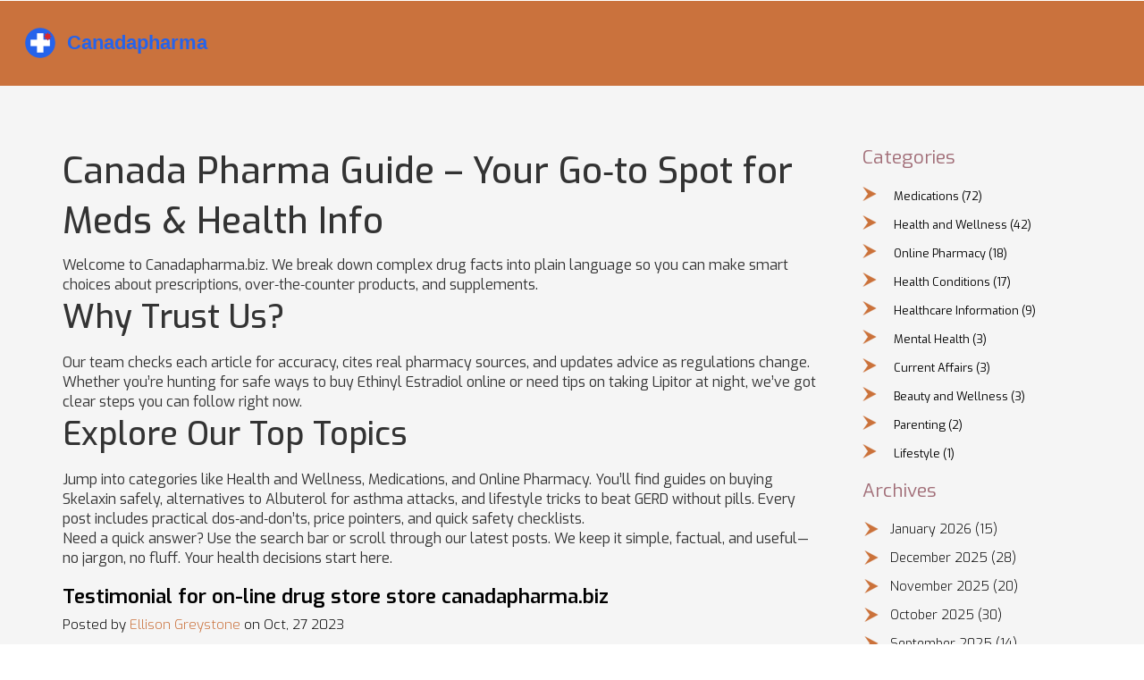

--- FILE ---
content_type: text/html; charset=UTF-8
request_url: https://canadapharma.su/
body_size: 6760
content:

<!DOCTYPE html>
<html lang="en" dir="ltr">

<head>
    	<title>Canada Pharma Guide – Trusted Info on Medications &amp; Health</title>
	<meta charset="utf-8">
	<meta name="viewport" content="width=device-width, initial-scale=1">
	<meta name="robots" content="follow, index, max-snippet:-1, max-video-preview:-1, max-image-preview:large">
	<meta name="keywords" content="Canadian pharmaceuticals, medication guide, online pharmacy safety, health information, drug reviews">
	<meta name="description" content="Find reliable Canadian drug info, safe online pharmacy tips, and easy guides for meds, supplements, and health topics—all in one place.">
	<meta property="og:title" content="Canada Pharma Guide – Trusted Info on Medications &amp; Health">
	<meta property="og:type" content="website">
	<meta property="og:website:modified_time" content="2026-01-22T01:10:49+00:00">
	<meta property="og:url" content="https://canadapharma.su/">
	<meta property="og:locale" content="en_US">
	<meta property="og:description" content="Find reliable Canadian drug info, safe online pharmacy tips, and easy guides for meds, supplements, and health topics—all in one place.">
	<meta property="og:site_name" content="Canadapharma.biz - Your Guide to Pharmaceuticals">
	<meta name="twitter:title" content="Canada Pharma Guide – Trusted Info on Medications &amp; Health">
	<meta name="twitter:description" content="Find reliable Canadian drug info, safe online pharmacy tips, and easy guides for meds, supplements, and health topics—all in one place.">
	<link rel="canonical" href="https://canadapharma.su/">
	<link rel="alternate" type="application/rss+xml" title="RSS Canadapharma.biz - Your Guide to Pharmaceuticals" href="/feed/rss">
	<link rel="alternate" type="application/atom+xml" title="Atom Canadapharma.biz - Your Guide to Pharmaceuticals" href="/feed/atom">

    <script type="application/ld+json">
{
    "@context": "https:\/\/schema.org",
    "@type": "CollectionPage",
    "name": "Canada Pharma Guide – Trusted Info on Medications & Health",
    "url": "https:\/\/canadapharma.su\/",
    "keywords": "Canadian pharmaceuticals, medication guide, online pharmacy safety, health information, drug reviews",
    "description": "Find reliable Canadian drug info, safe online pharmacy tips, and easy guides for meds, supplements, and health topics—all in one place.",
    "inLanguage": "en-US",
    "publisher": {
        "@type": "Organization",
        "name": "Canadapharma.biz - Your Guide to Pharmaceuticals",
        "url": "https:\/\/canadapharma.su"
    },
    "hasPart": [
        {
            "@type": "BlogPosting",
            "@id": "https:\/\/canadapharma.su\/glp-1-agonists-and-weight-loss-how-these-diabetes-drugs-are-changing-obesity-treatment",
            "headline": "GLP-1 Agonists and Weight Loss: How These Diabetes Drugs Are Changing Obesity Treatment",
            "name": "GLP-1 Agonists and Weight Loss: How These Diabetes Drugs Are Changing Obesity Treatment",
            "keywords": "GLP-1 agonists, weight loss drugs, Ozempic, Wegovy, Mounjaro, tirzepatide, semaglutide",
            "description": "GLP-1 agonists like Ozempic and Wegovy are transforming obesity treatment by delivering significant weight loss and heart protection - far beyond their original use for diabetes. Learn how they work, who benefits most, and what the real costs and risks are.",
            "inLanguage": "en-US",
            "url": "https:\/\/canadapharma.su\/glp-1-agonists-and-weight-loss-how-these-diabetes-drugs-are-changing-obesity-treatment",
            "datePublished": "2026-01-20T10:40:48+00:00",
            "dateModified": "2026-01-21T03:38:35+00:00",
            "commentCount": 3,
            "author": {
                "@type": "Person",
                "@id": "https:\/\/canadapharma.su\/author\/ellison-greystone\/",
                "url": "\/author\/ellison-greystone\/",
                "name": "Ellison Greystone"
            },
            "image": {
                "@type": "ImageObject",
                "@id": "\/uploads\/2026\/01\/glp-1-agonists-and-weight-loss-how-these-diabetes-drugs-are-changing-obesity-treatment.webp",
                "url": "\/uploads\/2026\/01\/glp-1-agonists-and-weight-loss-how-these-diabetes-drugs-are-changing-obesity-treatment.webp",
                "width": "1280",
                "height": "720"
            },
            "thumbnail": {
                "@type": "ImageObject",
                "@id": "\/uploads\/2026\/01\/thumbnail-glp-1-agonists-and-weight-loss-how-these-diabetes-drugs-are-changing-obesity-treatment.webp",
                "url": "\/uploads\/2026\/01\/thumbnail-glp-1-agonists-and-weight-loss-how-these-diabetes-drugs-are-changing-obesity-treatment.webp",
                "width": "640",
                "height": "480"
            }
        },
        {
            "@type": "BlogPosting",
            "@id": "https:\/\/canadapharma.su\/national-prescription-drug-take-back-days-what-to-expect",
            "headline": "National Prescription Drug Take-Back Days: What to Expect",
            "name": "National Prescription Drug Take-Back Days: What to Expect",
            "keywords": "prescription drug take-back, drug disposal, DEA take-back day, unused medications, safe medication disposal",
            "description": "National Prescription Drug Take-Back Days offer a safe, anonymous way to dispose of unused medications. Learn what to bring, where to go, and why it matters for your family and community.",
            "inLanguage": "en-US",
            "url": "https:\/\/canadapharma.su\/national-prescription-drug-take-back-days-what-to-expect",
            "datePublished": "2026-01-19T10:44:48+00:00",
            "dateModified": "2026-01-21T16:25:48+00:00",
            "commentCount": 4,
            "author": {
                "@type": "Person",
                "@id": "https:\/\/canadapharma.su\/author\/ellison-greystone\/",
                "url": "\/author\/ellison-greystone\/",
                "name": "Ellison Greystone"
            },
            "image": {
                "@type": "ImageObject",
                "@id": "\/uploads\/2026\/01\/national-prescription-drug-take-back-days-what-to-expect.webp",
                "url": "\/uploads\/2026\/01\/national-prescription-drug-take-back-days-what-to-expect.webp",
                "width": "1280",
                "height": "720"
            },
            "thumbnail": {
                "@type": "ImageObject",
                "@id": "\/uploads\/2026\/01\/thumbnail-national-prescription-drug-take-back-days-what-to-expect.webp",
                "url": "\/uploads\/2026\/01\/thumbnail-national-prescription-drug-take-back-days-what-to-expect.webp",
                "width": "640",
                "height": "480"
            }
        },
        {
            "@type": "BlogPosting",
            "@id": "https:\/\/canadapharma.su\/current-drug-shortages-which-medications-are-scarce-today-in",
            "headline": "Current Drug Shortages: Which Medications Are Scarce Today in 2026",
            "name": "Current Drug Shortages: Which Medications Are Scarce Today in 2026",
            "keywords": "drug shortages, medication scarcity, IV fluid shortage, chemotherapy drugs, generic drug shortage",
            "description": "As of 2026, over 270 medications are in short supply in the U.S., including critical drugs like chemotherapy agents, IV fluids, and antibiotics. Learn which ones are hardest to find, why it’s happening, and what you can do.",
            "inLanguage": "en-US",
            "url": "https:\/\/canadapharma.su\/current-drug-shortages-which-medications-are-scarce-today-in",
            "datePublished": "2026-01-18T10:55:03+00:00",
            "dateModified": "2026-01-22T00:51:41+00:00",
            "commentCount": 4,
            "author": {
                "@type": "Person",
                "@id": "https:\/\/canadapharma.su\/author\/ellison-greystone\/",
                "url": "\/author\/ellison-greystone\/",
                "name": "Ellison Greystone"
            },
            "image": {
                "@type": "ImageObject",
                "@id": "\/uploads\/2026\/01\/current-drug-shortages-which-medications-are-scarce-today-in.webp",
                "url": "\/uploads\/2026\/01\/current-drug-shortages-which-medications-are-scarce-today-in.webp",
                "width": "1280",
                "height": "720"
            },
            "thumbnail": {
                "@type": "ImageObject",
                "@id": "\/uploads\/2026\/01\/thumbnail-current-drug-shortages-which-medications-are-scarce-today-in.webp",
                "url": "\/uploads\/2026\/01\/thumbnail-current-drug-shortages-which-medications-are-scarce-today-in.webp",
                "width": "640",
                "height": "480"
            }
        },
        {
            "@type": "BlogPosting",
            "@id": "https:\/\/canadapharma.su\/sexual-side-effects-from-antidepressants-proven-solutions-and-alternatives",
            "headline": "Sexual Side Effects from Antidepressants: Proven Solutions and Alternatives",
            "name": "Sexual Side Effects from Antidepressants: Proven Solutions and Alternatives",
            "keywords": "antidepressant sexual side effects, bupropion for libido, SSRI sexual dysfunction, antidepressant alternatives, sexual side effects treatment",
            "description": "Many antidepressants cause sexual side effects like low libido, erectile issues, or trouble orgasming. Learn which meds are most likely to cause them, proven solutions like switching to bupropion, and what to do if you're struggling.",
            "inLanguage": "en-US",
            "url": "https:\/\/canadapharma.su\/sexual-side-effects-from-antidepressants-proven-solutions-and-alternatives",
            "datePublished": "2026-01-17T10:58:57+00:00",
            "dateModified": "2026-01-22T01:10:49+00:00",
            "commentCount": 4,
            "author": {
                "@type": "Person",
                "@id": "https:\/\/canadapharma.su\/author\/ellison-greystone\/",
                "url": "\/author\/ellison-greystone\/",
                "name": "Ellison Greystone"
            },
            "image": {
                "@type": "ImageObject",
                "@id": "\/uploads\/2026\/01\/sexual-side-effects-from-antidepressants-proven-solutions-and-alternatives.webp",
                "url": "\/uploads\/2026\/01\/sexual-side-effects-from-antidepressants-proven-solutions-and-alternatives.webp",
                "width": "1280",
                "height": "720"
            },
            "thumbnail": {
                "@type": "ImageObject",
                "@id": "\/uploads\/2026\/01\/thumbnail-sexual-side-effects-from-antidepressants-proven-solutions-and-alternatives.webp",
                "url": "\/uploads\/2026\/01\/thumbnail-sexual-side-effects-from-antidepressants-proven-solutions-and-alternatives.webp",
                "width": "640",
                "height": "480"
            }
        },
        {
            "@type": "BlogPosting",
            "@id": "https:\/\/canadapharma.su\/how-to-prevent-non-adherence-to-medications-during-life-transitions-and-stress",
            "headline": "How to Prevent Non-Adherence to Medications During Life Transitions and Stress",
            "name": "How to Prevent Non-Adherence to Medications During Life Transitions and Stress",
            "keywords": "medication adherence, life transitions, stress and medication, adherence strategies, medication routine",
            "description": "Learn how to keep taking your medication during life changes like moving, divorce, or job shifts. Evidence-based strategies to prevent missed doses and protect your health when stress hits hardest.",
            "inLanguage": "en-US",
            "url": "https:\/\/canadapharma.su\/how-to-prevent-non-adherence-to-medications-during-life-transitions-and-stress",
            "datePublished": "2026-01-14T10:38:54+00:00",
            "dateModified": "2026-01-20T18:48:58+00:00",
            "commentCount": 4,
            "author": {
                "@type": "Person",
                "@id": "https:\/\/canadapharma.su\/author\/ellison-greystone\/",
                "url": "\/author\/ellison-greystone\/",
                "name": "Ellison Greystone"
            },
            "image": {
                "@type": "ImageObject",
                "@id": "\/uploads\/2026\/01\/how-to-prevent-non-adherence-to-medications-during-life-transitions-and-stress.webp",
                "url": "\/uploads\/2026\/01\/how-to-prevent-non-adherence-to-medications-during-life-transitions-and-stress.webp",
                "width": "1280",
                "height": "720"
            },
            "thumbnail": {
                "@type": "ImageObject",
                "@id": "\/uploads\/2026\/01\/thumbnail-how-to-prevent-non-adherence-to-medications-during-life-transitions-and-stress.webp",
                "url": "\/uploads\/2026\/01\/thumbnail-how-to-prevent-non-adherence-to-medications-during-life-transitions-and-stress.webp",
                "width": "640",
                "height": "480"
            }
        },
        {
            "@type": "BlogPosting",
            "@id": "https:\/\/canadapharma.su\/contrast-dye-reactions-how-to-safely-prepare-for-ct-scans-with-premedication",
            "headline": "Contrast Dye Reactions: How to Safely Prepare for CT Scans with Premedication",
            "name": "Contrast Dye Reactions: How to Safely Prepare for CT Scans with Premedication",
            "keywords": "contrast dye reaction, premedication for CT scan, iodinated contrast safety, contrast allergy protocol, Benadryl for contrast",
            "description": "Learn how to safely prepare for a CT scan with contrast dye if you've had a reaction before. Understand premedication protocols, who needs them, and how to avoid dangerous mistakes.",
            "inLanguage": "en-US",
            "url": "https:\/\/canadapharma.su\/contrast-dye-reactions-how-to-safely-prepare-for-ct-scans-with-premedication",
            "datePublished": "2026-01-13T10:47:35+00:00",
            "dateModified": "2026-01-21T10:17:12+00:00",
            "commentCount": 7,
            "author": {
                "@type": "Person",
                "@id": "https:\/\/canadapharma.su\/author\/ellison-greystone\/",
                "url": "\/author\/ellison-greystone\/",
                "name": "Ellison Greystone"
            },
            "image": {
                "@type": "ImageObject",
                "@id": "\/uploads\/2026\/01\/contrast-dye-reactions-how-to-safely-prepare-for-ct-scans-with-premedication.webp",
                "url": "\/uploads\/2026\/01\/contrast-dye-reactions-how-to-safely-prepare-for-ct-scans-with-premedication.webp",
                "width": "1280",
                "height": "720"
            },
            "thumbnail": {
                "@type": "ImageObject",
                "@id": "\/uploads\/2026\/01\/thumbnail-contrast-dye-reactions-how-to-safely-prepare-for-ct-scans-with-premedication.webp",
                "url": "\/uploads\/2026\/01\/thumbnail-contrast-dye-reactions-how-to-safely-prepare-for-ct-scans-with-premedication.webp",
                "width": "640",
                "height": "480"
            }
        },
        {
            "@type": "BlogPosting",
            "@id": "https:\/\/canadapharma.su\/medication-safety-at-night-how-fatigue-leads-to-errors-and-how-to-prevent-them",
            "headline": "Medication Safety at Night: How Fatigue Leads to Errors and How to Prevent Them",
            "name": "Medication Safety at Night: How Fatigue Leads to Errors and How to Prevent Them",
            "keywords": "medication safety at night, night shift errors, fatigue and medication errors, sleep deprivation healthcare, night shift medication mistakes",
            "description": "Fatigue at night increases medication errors by up to 12.1%. Learn how sleep loss affects your brain, which meds make it worse, and what real strategies can keep patients safe during night shifts.",
            "inLanguage": "en-US",
            "url": "https:\/\/canadapharma.su\/medication-safety-at-night-how-fatigue-leads-to-errors-and-how-to-prevent-them",
            "datePublished": "2026-01-12T14:33:03+00:00",
            "dateModified": "2026-01-21T05:09:33+00:00",
            "commentCount": 10,
            "author": {
                "@type": "Person",
                "@id": "https:\/\/canadapharma.su\/author\/ellison-greystone\/",
                "url": "\/author\/ellison-greystone\/",
                "name": "Ellison Greystone"
            },
            "image": {
                "@type": "ImageObject",
                "@id": "\/uploads\/2026\/01\/medication-safety-at-night-how-fatigue-leads-to-errors-and-how-to-prevent-them.webp",
                "url": "\/uploads\/2026\/01\/medication-safety-at-night-how-fatigue-leads-to-errors-and-how-to-prevent-them.webp",
                "width": "1280",
                "height": "720"
            },
            "thumbnail": {
                "@type": "ImageObject",
                "@id": "\/uploads\/2026\/01\/thumbnail-medication-safety-at-night-how-fatigue-leads-to-errors-and-how-to-prevent-them.webp",
                "url": "\/uploads\/2026\/01\/thumbnail-medication-safety-at-night-how-fatigue-leads-to-errors-and-how-to-prevent-them.webp",
                "width": "640",
                "height": "480"
            }
        },
        {
            "@type": "BlogPosting",
            "@id": "https:\/\/canadapharma.su\/generic-prescribing-incentives-how-rewards-shape-provider-decisions",
            "headline": "Generic Prescribing Incentives: How Rewards Shape Provider Decisions",
            "name": "Generic Prescribing Incentives: How Rewards Shape Provider Decisions",
            "keywords": "generic prescribing incentives, provider rewards, generic drugs, healthcare cost savings, prescribing behavior",
            "description": "Generic prescribing incentives reward doctors for choosing lower-cost generic drugs, saving billions annually. Learn how financial and tech-based rewards shape prescribing behavior-and what makes them work-or fail.",
            "inLanguage": "en-US",
            "url": "https:\/\/canadapharma.su\/generic-prescribing-incentives-how-rewards-shape-provider-decisions",
            "datePublished": "2026-01-10T11:32:51+00:00",
            "dateModified": "2026-01-21T16:36:50+00:00",
            "commentCount": 11,
            "author": {
                "@type": "Person",
                "@id": "https:\/\/canadapharma.su\/author\/ellison-greystone\/",
                "url": "\/author\/ellison-greystone\/",
                "name": "Ellison Greystone"
            },
            "image": {
                "@type": "ImageObject",
                "@id": "\/uploads\/2026\/01\/generic-prescribing-incentives-how-rewards-shape-provider-decisions.webp",
                "url": "\/uploads\/2026\/01\/generic-prescribing-incentives-how-rewards-shape-provider-decisions.webp",
                "width": "1280",
                "height": "720"
            },
            "thumbnail": {
                "@type": "ImageObject",
                "@id": "\/uploads\/2026\/01\/thumbnail-generic-prescribing-incentives-how-rewards-shape-provider-decisions.webp",
                "url": "\/uploads\/2026\/01\/thumbnail-generic-prescribing-incentives-how-rewards-shape-provider-decisions.webp",
                "width": "640",
                "height": "480"
            }
        },
        {
            "@type": "BlogPosting",
            "@id": "https:\/\/canadapharma.su\/how-to-report-adverse-events-to-the-fda-for-medications-a-step-by-step-guide",
            "headline": "How to Report Adverse Events to the FDA for Medications: A Step-by-Step Guide",
            "name": "How to Report Adverse Events to the FDA for Medications: A Step-by-Step Guide",
            "keywords": "adverse event reporting, FDA MedWatch, report drug side effects, FAERS, medication safety",
            "description": "Learn how to report adverse drug reactions to the FDA using MedWatch. Step-by-step guide for patients, families, and healthcare providers to help improve medication safety.",
            "inLanguage": "en-US",
            "url": "https:\/\/canadapharma.su\/how-to-report-adverse-events-to-the-fda-for-medications-a-step-by-step-guide",
            "datePublished": "2026-01-09T17:26:45+00:00",
            "dateModified": "2026-01-21T07:54:06+00:00",
            "commentCount": 11,
            "author": {
                "@type": "Person",
                "@id": "https:\/\/canadapharma.su\/author\/ellison-greystone\/",
                "url": "\/author\/ellison-greystone\/",
                "name": "Ellison Greystone"
            },
            "image": {
                "@type": "ImageObject",
                "@id": "\/uploads\/2026\/01\/how-to-report-adverse-events-to-the-fda-for-medications-a-step-by-step-guide.webp",
                "url": "\/uploads\/2026\/01\/how-to-report-adverse-events-to-the-fda-for-medications-a-step-by-step-guide.webp",
                "width": "1280",
                "height": "720"
            },
            "thumbnail": {
                "@type": "ImageObject",
                "@id": "\/uploads\/2026\/01\/thumbnail-how-to-report-adverse-events-to-the-fda-for-medications-a-step-by-step-guide.webp",
                "url": "\/uploads\/2026\/01\/thumbnail-how-to-report-adverse-events-to-the-fda-for-medications-a-step-by-step-guide.webp",
                "width": "640",
                "height": "480"
            }
        }
    ],
    "potentialAction": {
        "@type": "SearchAction",
        "target": {
            "@type": "EntryPoint",
            "urlTemplate": "https:\/\/canadapharma.su\/search\/?s={search_term_string}"
        },
        "query-input": {
            "@type": "PropertyValueSpecification",
            "name": "search_term_string",
            "valueRequired": true
        }
    }
}
</script>
<script type="application/ld+json">
{
    "@context": "https:\/\/schema.org",
    "@type": "BreadcrumbList",
    "itemListElement": [
        {
            "@type": "ListItem",
            "position": 0,
            "item": {
                "@id": "https:\/\/canadapharma.su\/",
                "name": "Home"
            }
        }
    ]
}
</script>

    <link href="/css/bootstrap.css" rel="stylesheet" type="text/css" media="all">
    <link href="/css/style.css" rel="stylesheet" type="text/css" media="all" />
    <link
        href='https://fonts.googleapis.com/css?family=Exo:100,200,300,400,500,600,700,800,900,100italic,200italic,300italic,400italic,500italic,600italic,700italic,800italic,900italic'
        rel='stylesheet' type='text/css'>

    <script src="/js/jquery.min.js"></script>
    <script type="application/x-javascript">
        addEventListener("load", function () {
            setTimeout(hideURLbar, 0);
        }, false);

        function hideURLbar() {
            window.scrollTo(0, 1);
        } 
    </script>

    <script type="text/javascript" src="/js/move-top.js"></script>
    <script type="text/javascript" src="/js/easing.js"></script>
    <script type="text/javascript">
        jQuery(document).ready(function ($) {
            $(".scroll").click(function (event) {
                event.preventDefault();
                $('html,body').animate({
                    scrollTop: $(this.hash).offset().top
                }, 1000);
            });
        });
    </script>

    
</head>

<body>
    

    <header class="header">
        <div class="logo">
            <a href="/">
                                <img src="/images/logo.svg" alt="Canadapharma.biz - Your Guide to Pharmaceuticals">
                            </a>
        </div>
            </header>

    <main class="blog">
        <div class="container">
            <div class="row">
                <div class="col-md-9 blog-bottom-left">
                    
                    <div class="top-content"><h1>Canada Pharma Guide – Your Go‑to Spot for Meds & Health Info</h1>
<p>Welcome to Canadapharma.biz. We break down complex drug facts into plain language so you can make smart choices about prescriptions, over‑the‑counter products, and supplements.</p>
<h2>Why Trust Us?</h2>
<p>Our team checks each article for accuracy, cites real pharmacy sources, and updates advice as regulations change. Whether you’re hunting for safe ways to buy Ethinyl Estradiol online or need tips on taking Lipitor at night, we’ve got clear steps you can follow right now.</p>
<h2>Explore Our Top Topics</h2>
<p>Jump into categories like Health and Wellness, Medications, and Online Pharmacy. You’ll find guides on buying Skelaxin safely, alternatives to Albuterol for asthma attacks, and lifestyle tricks to beat GERD without pills. Every post includes practical dos‑and‑don’ts, price pointers, and quick safety checklists.</p>
<p>Need a quick answer? Use the search bar or scroll through our latest posts. We keep it simple, factual, and useful—no jargon, no fluff. Your health decisions start here.</div>
                                        <div class="blog-section">
                        <a href="/canadapharma.biz">
                            <h3> Testimonial for  on-line  drug store  store canadapharma.biz</h3>
                        </a>
                                                <h4>Posted by                            <a class="sup" href="#">Ellison Greystone</a> on
                            Oct, 27 2023
                        </h4>
                                                                        <p class="short-description">Hello there, guys! Let me share with y'all something utterly valuable. Today, we're shifting our attention toward an online drugstore called canadapharma.biz. This store offers a considerable range of medications and healthcare products, and guess what, I've had the privilege to experience their service. I'm thrilled to express my astonishing encounter with this online platform.</p>
                        <div class="blog-bwn">
                            <a href="/canadapharma.biz" title=" Testimonial for  on-line  drug store  store canadapharma.biz">Read More</a>
                        </div>
                    </div>
                                        <div class="blog-section">
                        <a href="/glp-1-agonists-and-weight-loss-how-these-diabetes-drugs-are-changing-obesity-treatment">
                            <h3>GLP-1 Agonists and Weight Loss: How These Diabetes Drugs Are Changing Obesity Treatment</h3>
                        </a>
                                                <h4>Posted by                            <a class="sup" href="#">Ellison Greystone</a> on
                            Jan, 20 2026
                        </h4>
                                                                        <a href="/glp-1-agonists-and-weight-loss-how-these-diabetes-drugs-are-changing-obesity-treatment">
                            <img src="/uploads/2026/01/glp-1-agonists-and-weight-loss-how-these-diabetes-drugs-are-changing-obesity-treatment.webp" alt="GLP-1 Agonists and Weight Loss: How These Diabetes Drugs Are Changing Obesity Treatment">
                        </a>
                                                <p class="short-description">GLP-1 agonists like Ozempic and Wegovy are transforming obesity treatment by delivering significant weight loss and heart protection - far beyond their original use for diabetes. Learn how they work, who benefits most, and what the real costs and risks are.</p>
                        <div class="blog-bwn">
                            <a href="/glp-1-agonists-and-weight-loss-how-these-diabetes-drugs-are-changing-obesity-treatment" title="GLP-1 Agonists and Weight Loss: How These Diabetes Drugs Are Changing Obesity Treatment">Read More</a>
                        </div>
                    </div>
                                        <div class="blog-section">
                        <a href="/national-prescription-drug-take-back-days-what-to-expect">
                            <h3>National Prescription Drug Take-Back Days: What to Expect</h3>
                        </a>
                                                <h4>Posted by                            <a class="sup" href="#">Ellison Greystone</a> on
                            Jan, 19 2026
                        </h4>
                                                                        <a href="/national-prescription-drug-take-back-days-what-to-expect">
                            <img src="/uploads/2026/01/national-prescription-drug-take-back-days-what-to-expect.webp" alt="National Prescription Drug Take-Back Days: What to Expect">
                        </a>
                                                <p class="short-description">National Prescription Drug Take-Back Days offer a safe, anonymous way to dispose of unused medications. Learn what to bring, where to go, and why it matters for your family and community.</p>
                        <div class="blog-bwn">
                            <a href="/national-prescription-drug-take-back-days-what-to-expect" title="National Prescription Drug Take-Back Days: What to Expect">Read More</a>
                        </div>
                    </div>
                                        <div class="blog-section">
                        <a href="/current-drug-shortages-which-medications-are-scarce-today-in">
                            <h3>Current Drug Shortages: Which Medications Are Scarce Today in 2026</h3>
                        </a>
                                                <h4>Posted by                            <a class="sup" href="#">Ellison Greystone</a> on
                            Jan, 18 2026
                        </h4>
                                                                        <a href="/current-drug-shortages-which-medications-are-scarce-today-in">
                            <img src="/uploads/2026/01/current-drug-shortages-which-medications-are-scarce-today-in.webp" alt="Current Drug Shortages: Which Medications Are Scarce Today in 2026">
                        </a>
                                                <p class="short-description">As of 2026, over 270 medications are in short supply in the U.S., including critical drugs like chemotherapy agents, IV fluids, and antibiotics. Learn which ones are hardest to find, why it’s happening, and what you can do.</p>
                        <div class="blog-bwn">
                            <a href="/current-drug-shortages-which-medications-are-scarce-today-in" title="Current Drug Shortages: Which Medications Are Scarce Today in 2026">Read More</a>
                        </div>
                    </div>
                                        <div class="blog-section">
                        <a href="/sexual-side-effects-from-antidepressants-proven-solutions-and-alternatives">
                            <h3>Sexual Side Effects from Antidepressants: Proven Solutions and Alternatives</h3>
                        </a>
                                                <h4>Posted by                            <a class="sup" href="#">Ellison Greystone</a> on
                            Jan, 17 2026
                        </h4>
                                                                        <a href="/sexual-side-effects-from-antidepressants-proven-solutions-and-alternatives">
                            <img src="/uploads/2026/01/sexual-side-effects-from-antidepressants-proven-solutions-and-alternatives.webp" alt="Sexual Side Effects from Antidepressants: Proven Solutions and Alternatives">
                        </a>
                                                <p class="short-description">Many antidepressants cause sexual side effects like low libido, erectile issues, or trouble orgasming. Learn which meds are most likely to cause them, proven solutions like switching to bupropion, and what to do if you're struggling.</p>
                        <div class="blog-bwn">
                            <a href="/sexual-side-effects-from-antidepressants-proven-solutions-and-alternatives" title="Sexual Side Effects from Antidepressants: Proven Solutions and Alternatives">Read More</a>
                        </div>
                    </div>
                                        <div class="blog-section">
                        <a href="/how-to-prevent-non-adherence-to-medications-during-life-transitions-and-stress">
                            <h3>How to Prevent Non-Adherence to Medications During Life Transitions and Stress</h3>
                        </a>
                                                <h4>Posted by                            <a class="sup" href="#">Ellison Greystone</a> on
                            Jan, 14 2026
                        </h4>
                                                                        <a href="/how-to-prevent-non-adherence-to-medications-during-life-transitions-and-stress">
                            <img src="/uploads/2026/01/how-to-prevent-non-adherence-to-medications-during-life-transitions-and-stress.webp" alt="How to Prevent Non-Adherence to Medications During Life Transitions and Stress">
                        </a>
                                                <p class="short-description">Learn how to keep taking your medication during life changes like moving, divorce, or job shifts. Evidence-based strategies to prevent missed doses and protect your health when stress hits hardest.</p>
                        <div class="blog-bwn">
                            <a href="/how-to-prevent-non-adherence-to-medications-during-life-transitions-and-stress" title="How to Prevent Non-Adherence to Medications During Life Transitions and Stress">Read More</a>
                        </div>
                    </div>
                                        <div class="blog-section">
                        <a href="/contrast-dye-reactions-how-to-safely-prepare-for-ct-scans-with-premedication">
                            <h3>Contrast Dye Reactions: How to Safely Prepare for CT Scans with Premedication</h3>
                        </a>
                                                <h4>Posted by                            <a class="sup" href="#">Ellison Greystone</a> on
                            Jan, 13 2026
                        </h4>
                                                                        <a href="/contrast-dye-reactions-how-to-safely-prepare-for-ct-scans-with-premedication">
                            <img src="/uploads/2026/01/contrast-dye-reactions-how-to-safely-prepare-for-ct-scans-with-premedication.webp" alt="Contrast Dye Reactions: How to Safely Prepare for CT Scans with Premedication">
                        </a>
                                                <p class="short-description">Learn how to safely prepare for a CT scan with contrast dye if you've had a reaction before. Understand premedication protocols, who needs them, and how to avoid dangerous mistakes.</p>
                        <div class="blog-bwn">
                            <a href="/contrast-dye-reactions-how-to-safely-prepare-for-ct-scans-with-premedication" title="Contrast Dye Reactions: How to Safely Prepare for CT Scans with Premedication">Read More</a>
                        </div>
                    </div>
                                        <div class="blog-section">
                        <a href="/medication-safety-at-night-how-fatigue-leads-to-errors-and-how-to-prevent-them">
                            <h3>Medication Safety at Night: How Fatigue Leads to Errors and How to Prevent Them</h3>
                        </a>
                                                <h4>Posted by                            <a class="sup" href="#">Ellison Greystone</a> on
                            Jan, 12 2026
                        </h4>
                                                                        <a href="/medication-safety-at-night-how-fatigue-leads-to-errors-and-how-to-prevent-them">
                            <img src="/uploads/2026/01/medication-safety-at-night-how-fatigue-leads-to-errors-and-how-to-prevent-them.webp" alt="Medication Safety at Night: How Fatigue Leads to Errors and How to Prevent Them">
                        </a>
                                                <p class="short-description">Fatigue at night increases medication errors by up to 12.1%. Learn how sleep loss affects your brain, which meds make it worse, and what real strategies can keep patients safe during night shifts.</p>
                        <div class="blog-bwn">
                            <a href="/medication-safety-at-night-how-fatigue-leads-to-errors-and-how-to-prevent-them" title="Medication Safety at Night: How Fatigue Leads to Errors and How to Prevent Them">Read More</a>
                        </div>
                    </div>
                                        <div class="blog-section">
                        <a href="/generic-prescribing-incentives-how-rewards-shape-provider-decisions">
                            <h3>Generic Prescribing Incentives: How Rewards Shape Provider Decisions</h3>
                        </a>
                                                <h4>Posted by                            <a class="sup" href="#">Ellison Greystone</a> on
                            Jan, 10 2026
                        </h4>
                                                                        <a href="/generic-prescribing-incentives-how-rewards-shape-provider-decisions">
                            <img src="/uploads/2026/01/generic-prescribing-incentives-how-rewards-shape-provider-decisions.webp" alt="Generic Prescribing Incentives: How Rewards Shape Provider Decisions">
                        </a>
                                                <p class="short-description">Generic prescribing incentives reward doctors for choosing lower-cost generic drugs, saving billions annually. Learn how financial and tech-based rewards shape prescribing behavior-and what makes them work-or fail.</p>
                        <div class="blog-bwn">
                            <a href="/generic-prescribing-incentives-how-rewards-shape-provider-decisions" title="Generic Prescribing Incentives: How Rewards Shape Provider Decisions">Read More</a>
                        </div>
                    </div>
                                        <div class="blog-section">
                        <a href="/how-to-report-adverse-events-to-the-fda-for-medications-a-step-by-step-guide">
                            <h3>How to Report Adverse Events to the FDA for Medications: A Step-by-Step Guide</h3>
                        </a>
                                                <h4>Posted by                            <a class="sup" href="#">Ellison Greystone</a> on
                            Jan,  9 2026
                        </h4>
                                                                        <a href="/how-to-report-adverse-events-to-the-fda-for-medications-a-step-by-step-guide">
                            <img src="/uploads/2026/01/how-to-report-adverse-events-to-the-fda-for-medications-a-step-by-step-guide.webp" alt="How to Report Adverse Events to the FDA for Medications: A Step-by-Step Guide">
                        </a>
                                                <p class="short-description">Learn how to report adverse drug reactions to the FDA using MedWatch. Step-by-step guide for patients, families, and healthcare providers to help improve medication safety.</p>
                        <div class="blog-bwn">
                            <a href="/how-to-report-adverse-events-to-the-fda-for-medications-a-step-by-step-guide" title="How to Report Adverse Events to the FDA for Medications: A Step-by-Step Guide">Read More</a>
                        </div>
                    </div>
                                        
                    <div class="pag-nations">
                        <ul class="p_n-list">
                                                                                    <li><a href="/" class="active">1</a></li>
                                                                                                                <li><a href="/page/2/">2</a></li>
                                                                                                                <li><a href="/page/3/">3</a></li>
                                                                                                                <li><a href="/page/4/">4</a></li>
                                                                                                                <li><a href="#">&mldr;</a></li>
                                                                                                                <li><a href="/page/17/">17</a></li>
                                                                                </ul>
                    </div>
                    <div class="clearfix"> </div>
                </div>
                <div class="col-md-3 blog-bootom-right">
                                        <h3>Categories</h3>
                    <ul class="blog-rig-list">
                                                                        <li><a href="/category/medications/">Medications
                                <span>(72)</span></a></li>
                                                                        <li><a href="/category/health-and-wellness/">Health and Wellness
                                <span>(42)</span></a></li>
                                                                        <li><a href="/category/online-pharmacy/">Online Pharmacy
                                <span>(18)</span></a></li>
                                                                        <li><a href="/category/health-conditions/">Health Conditions
                                <span>(17)</span></a></li>
                                                                        <li><a href="/category/healthcare-information/">Healthcare Information
                                <span>(9)</span></a></li>
                                                                        <li><a href="/category/mental-health/">Mental Health
                                <span>(3)</span></a></li>
                                                                        <li><a href="/category/current-affairs/">Current Affairs
                                <span>(3)</span></a></li>
                                                                        <li><a href="/category/beauty-and-wellness/">Beauty and Wellness
                                <span>(3)</span></a></li>
                                                                        <li><a href="/category/parenting/">Parenting
                                <span>(2)</span></a></li>
                                                                        <li><a href="/category/lifestyle/">Lifestyle
                                <span>(1)</span></a></li>
                                            </ul>
                                                            <h3>Archives</h3>
                    <ul class="popular-tag">
                                                                        <li>
                            <a href="/2026/01/">January 2026
                                <span>(15)</span></a>
                        </li>
                                                                        <li>
                            <a href="/2025/12/">December 2025
                                <span>(28)</span></a>
                        </li>
                                                                        <li>
                            <a href="/2025/11/">November 2025
                                <span>(20)</span></a>
                        </li>
                                                                        <li>
                            <a href="/2025/10/">October 2025
                                <span>(30)</span></a>
                        </li>
                                                                        <li>
                            <a href="/2025/09/">September 2025
                                <span>(14)</span></a>
                        </li>
                                                                        <li>
                            <a href="/2025/08/">August 2025
                                <span>(3)</span></a>
                        </li>
                                                                        <li>
                            <a href="/2025/07/">July 2025
                                <span>(9)</span></a>
                        </li>
                                                                        <li>
                            <a href="/2025/06/">June 2025
                                <span>(1)</span></a>
                        </li>
                                                                        <li>
                            <a href="/2025/05/">May 2025
                                <span>(4)</span></a>
                        </li>
                                                                        <li>
                            <a href="/2025/04/">April 2025
                                <span>(3)</span></a>
                        </li>
                                                                        <li>
                            <a href="/2025/03/">March 2025
                                <span>(4)</span></a>
                        </li>
                                                                        <li>
                            <a href="/2025/02/">February 2025
                                <span>(1)</span></a>
                        </li>
                                                                    </ul>
                                    </div>
            </div>
        </div>
    </main>

    <footer class="footer">
        <div class="container">
            
            <div class="row">
                                <div class="col-sm-6">
                    <ul class="ftr-navg">
                                                                        <li><a href="/about-canadapharma.biz">About Canadapharma.biz</a></li>
                                                                        <li><a href="/terms-of-service-canadapharma.biz">Terms of Service - Canadapharma.biz</a></li>
                                                                        <li><a href="/privacy-policy">Privacy Policy</a></li>
                                                                        <li><a href="/data-privacy-compliance">Data Privacy Compliance</a></li>
                                                                        <li><a href="/contact-us">Contact Us</a></li>
                                            </ul>
                </div>
                                                <div class="col-sm-6">
                    <ul class="ftr-navg">
                                                <li><a href="https://ww1.canadapharma.su">Online Pharmacy Shop</a></li>
                                            </ul>
                </div>
                                <div class="col-md-12">
                    <p class="copyright">
                        &copy; 2026. All rights reserved.                    </p>
                </div>
            </div>
        </div>
    </footer>

    <a href="#" id="toTop" style="display: block;"> <span id="toTopHover" style="opacity: 1;"> </span></a>

    <script type="text/javascript">
        $(document).ready(function () {

            $().UItoTop({
                easingType: 'easeOutQuart'
            });
        });
    </script>

    <script>
        $("span.menu").click(function () {
            $("ul.res").slideToggle("slow", function () {
                // Animation complete.
            });
        });
    </script>

    
<script defer src="https://static.cloudflareinsights.com/beacon.min.js/vcd15cbe7772f49c399c6a5babf22c1241717689176015" integrity="sha512-ZpsOmlRQV6y907TI0dKBHq9Md29nnaEIPlkf84rnaERnq6zvWvPUqr2ft8M1aS28oN72PdrCzSjY4U6VaAw1EQ==" data-cf-beacon='{"version":"2024.11.0","token":"0f1561d9234e4642a6c60fa3ebabe43f","r":1,"server_timing":{"name":{"cfCacheStatus":true,"cfEdge":true,"cfExtPri":true,"cfL4":true,"cfOrigin":true,"cfSpeedBrain":true},"location_startswith":null}}' crossorigin="anonymous"></script>
</body>

</html>

--- FILE ---
content_type: text/css; charset=utf-8
request_url: https://canadapharma.su/css/style.css
body_size: 3965
content:
h4,
h5,
h6,
h1,
h2,
h3 {
    margin-top: 0;
}

ul,
ol {
    margin: 0;
}

p {
    margin: 0;
}

html,
body {
    font-family: 'Exo', sans-serif;
    font-size: 100%;
    background: #fff;
}

.header {
    background-color: #CA723D;
  	display: flex;
  	justify-content: space-between;
  	align-items: center;
  	flex-wrap: wrap;
  	position: relative;
    padding: 10px 15px;
}

.logo {
    float: left;
}

.logo a {
  	display: inline-block;
    font-weight: 500;
    font-size: 24px;
    color: #fff;
    line-height: 1.4;
  	padding: 8px 35px 8px 0px;
    margin: 0;
}

.logo a:hover {
    text-decoration: none;
}

.logo a img {
	width: 300px;
  	max-width: 100%;
  	height: auto;
}

span.menu {
    display: none;
}

.navg {
    float: right;
}

.navg ul {
    padding: 0px;
    list-style: none;
}

.navg ul li {
    display: inline-block;
    margin: 0 6px;
}

.navg ul li a {
    font-size: 16px;
    font-weight: 500;
    padding: 8px 0px;
    color: #fff;
}

.navg ul li a:hover,
.navg ul li a.active {
    color: #fff;
    text-decoration: none;
    border-bottom: 3px solid #55ACEE;
    transition: 0.5s all;
}

.events {
    list-style: none;
}

.cafe-info {
    padding-bottom: 4em;
}

span.drum {
    background: url(../images/dram.png)no-repeat;
    width: 48px;
    height: 88px;
    display: inline-block;
    margin: 0px 10px;
}

span.plate {
    background: url(./images/gd1.png)no-repeat;
    width: 122px;
    height: 73px;
    display: inline-block;
}

.middle-right-text {
    float: right;
    width: 85%;
}

.cof-smal img {
    width: 35%;
}

.bg-one {
    background: rgba(71, 124, 117, 0.7);
}

.bg-two {
    background: rgba(135, 82, 104, 0.71);
}

.bg-three {
    background: rgba(165, 106, 63, 0.7);
}

.bg-four {
    margin: 0px;
    background: rgba(178, 83, 19, 0.7);
}

.chies {
    text-align: center;
}

.chies h4 {
    font-size: 2em;
    font-weight: 700;
    color: #973F0D;
    margin: 1em 0em 0em 0em;
}

.sub {
    float: right;
    width: 63%;
    margin-top: 0.5em;
}

ul.imagesprite {
    padding: 0px;
    list-style: none;
    margin: 1.5em 0px;
}

ul.imagesprite li {
    display: inline-block;
}

ul.imagesprite li a {
    background: url(../images/footer-icons.png)no-repeat;
    width: 32px;
    height: 32px;
    display: inline-block;
}

ul.imagesprite li a.g {
    background-position: 0px 0px;
    opacity: 0.4;
    filter: alpha(opacity=40);
}

ul.imagesprite li a.fa {
    background-position: -44px 0px;
    opacity: 0.4;
    filter: alpha(opacity=40);
}

ul.imagesprite li a.tw {
    background-position: -87px 0px;
    opacity: 0.4;
    filter: alpha(opacity=40);
}

ul.imagesprite li a.p {
    background-position: -128px 0px;
    opacity: 0.4;
    filter: alpha(opacity=40);
}

ul.imagesprite li a.y {
    background-position: -170px 0px;
    opacity: 0.4;
    filter: alpha(opacity=40);
}

ul.imagesprite li a.g:hover {
    background-position: 0px 0px;
    opacity: 1.0;
    filter: alpha(opacity=100);
    transition: all 0.3s ease;
}

ul.imagesprite li a.fa:hover {
    background-position: -44px 0px;
    opacity: 1.0;
    filter: alpha(opacity=100);
    transition: all 0.3s ease;
}

ul.imagesprite li a.tw:hover {
    background-position: -87px 0px;
    opacity: 1.0;
    filter: alpha(opacity=100);
    transition: all 0.3s ease;
}

ul.imagesprite li a.p:hover {
    background-position: -128px 0px;
    opacity: 1.0;
    filter: alpha(opacity=100);
    transition: all 0.3s ease;
}

ul.imagesprite li a.y:hover {
    background-position: -170px 0px;
    opacity: 1.0;
    filter: alpha(opacity=100);
    transition: all 0.3s ease;
}

.sub input[type="text"] {
    outline: none;
    font-size: 1em;
    font-weight: 500;
    background: #B07544;
    color: #fff;
    border: none;
    padding: 13px;
    float: left;
    width: 35%;
}

.sub input[type="submit"] {
    outline: none;
    font-size: 1em;
    font-weight: 500;
    padding: 13px;
    background: #A16D77;
    border: none;
    color: #fff;
    width: 12%;
}

.sub input[type="submit"]:hover {
    background: #937C7C;
    transition: 0.5s all;
}

.para p {
    text-align: center;
    font-size: 1em;
    font-weight: 600;
    color: #a16d77;
    margin: 10px 0px 0px 0px;
}

.about {
    padding: 3em 0px;
}

.about-top {
    padding-bottom: 3em;
    text-align: center;
}

.about-top h3 {
    font-size: 2em;
    font-weight: 500;
    color: #A16D77;
}

.about-top p {
    font-size: 1em;
    font-weight: 400;
    color: #000;
    width: 85%;
    margin: 0 auto;
    line-height: 1.8em;
}

.about-bottom-left p {
    font-size: 1em;
    font-weight: 400;
    color: #000;
    line-height: 1.8em;
}

.about-bottom-right img {
    width: 100%;
}

.team {
    padding: 4em 0px;
    background: rgba(153, 153, 153, 0.15);
}

.ourhistory {
    padding: 3em 0px 0px 0px;
}

.ourhistory h3 {
    font-size: 2em;
    font-weight: 600;
    color: #CA723D;
    text-align: center;
    margin: 0px 0px 16px 0px;
}

.ourhistory p {
    font-size: 1em;
    font-weight: 400;
    color: #000;
    line-height: 1.8em;
    margin: 0px 0px 10px 0px;
}

.team-main h3 {
    font-size: 2em;
    font-weight: 600;
    color: #a16d77;
    margin: 0px 0px 20px 0px;
}

.team-grids img {
    width: 100%;
}

.team-grid-bottom {
    background: #fff;
    padding: 1em;
    text-align: center;
}

.team-grid-bottom h4 {
    font-size: 1.4em;
    font-weight: 400;
    color: #999;
    margin: 0px 0px 10px 0px;
}

.team-grid-bottom p {
    font-size: 0.9em;
    font-weight: 400;
    color: #000;
    line-height: 1.8em;
}

/*--about end here--*/
/*--services start here--*/
.service {
    text-align: center;
    padding-top: 10em;
    min-height: 650px;
    background: rgba(119, 119, 119, 0.12);
}

.services-main h3 {
    font-size: 2em;
    font-weight: 500;
    color: #a16d77;
}

.services-main p {
    font-size: 1.5em;
    font-weight: 400;
    color: #000;
}

.services-main h4 {
    font-size: 8em;
    font-weight: 500;
    color: #CA723D;
}

.services-bwn {
    margin: 2em 0px 0px 0px;
}

.services-bwn a {
    font-size: 1em;
    font-weight: 400;
    color: #fff;
    background: #a16d77;
    padding: 10px 1em;
}

.services-bwn a:hover {
    color: #fff;
    background: #CA723D;
    text-decoration: none;
    transition: 0.5s all;
}

/*--services end here--*/
/*--blog start here--*/

.blog {
    padding: 3em 0px 0 0px;
    background: rgba(204, 204, 204, 0.2);
}

.blog-top {
    padding-bottom: 2em;
}

/*-------------------------- top content --------------------- */

.top-content {
	padding: 20px 0;
}

.top-content h1 {
	font-size: 40px;
    line-height: 1.4;
  	margin: 0 0 10px 0;
}

@media screen and (max-width: 768px) {
	.top-content h1 {
        font-size: 36px;
    }
}

.top-content h2 {
	font-size: 36px;
    line-height: 1.4;
  	margin: 0 0 15px 0;
}

@media screen and (max-width: 768px) {
	.top-content h2 {
        font-size: 30px;
        margin: 0 0 10px 0;
    }
}

.top-content p {
	line-height: 1.4;
}

/*------------------------- top content end ----------------- */

.blog-bottom-left h3 {
    font-size: 1.4em;
    font-weight: 600;
    color: #000;
    margin: 0em 0em 0.5em 0em;
}

.blog-section {
    margin: 0 0 40px 0;
}

.blog-section h4 {
    font-size: 0.95em;
    font-weight: 300;
    color: #000;
    margin-bottom: 1em;
}

.short-description {
	overflow: hidden;
    text-overflow: ellipsis;
    display: -webkit-box;
    -webkit-line-clamp: 5;
    -webkit-box-orient: vertical;
  	margin: 15px 0 0 0;
}

a.sup {
    font-size: 1em;
    font-weight: 300;
    color: #CA723D;
}

a.sup:hover {
    text-decoration: none;
    color: #000;
    transition: 0.5s all;
}

.blog-bwn a {
    font-size: 1em;
    font-weight: 400;
    color: #fff;
    background: #ca723d;
    padding: 10px 1em;
}

.blog-bwn a:hover {
    color: #fff;
    background: #a16d77;
    text-decoration: none;
    transition: 0.5s all;
}

.blog-section h5 {
    font-size: 1.1em;
    font-weight: 500;
    color: #000;
    margin: 15px 0px 0px 0px;
}

.blog-section p {
    font-size: 0.96em;
    font-weight: 400;
    color: #000;
    line-height: 1.6;
}

.blog-bwn {
    padding: 1em 0px;
}

.blog-bootom-right h3 {
    font-size: 1.3em;
    font-weight: 400;
    color: #a16d77;
    margin: 1em 0px;
}

.blog-bootom-right {
    padding: 0px 0px 0px 2em;
}

ul.blog-rig-list {
    padding: 0px;
    list-style: none;
}

ul.blog-rig-list li {
    margin: 10px 0px;
}

ul.blog-rig-list li a {
    color: #000;
    font-size: 0.8em;
    font-weight: 400;
    background: url(../images/li-ar.png)no-repeat 0px 0px;
    padding: 2px 0px 10px 35px;
}

ul.blog-rig-list li a:hover {
    color: #999;
    text-decoration: none;
    transition: 0.5s all;
    -webkit-transition: 0.5s all;
    -moz-transition: 0.5s all;
    -o-transition: 0.5s all;
}

ul.popular-tag {
    padding: 0px;
    list-style: none;
}

ul.popular-tag li {
    margin: 10px 2px;
}

ul.popular-tag li a {
    font-weight: 300;
    color: #000;
    font-size: 0.9em;
    background: url(../images/li-ar.png)no-repeat 0px 3px;
    padding: 2px 0px 10px 29px;
}

ul.popular-tag li a:hover {
    text-decoration: none;
    color: #999;
    transition: 0.5s all;
}

.blog-top h1 {
    font-size: 28px;
    font-weight: 500;
    color: #333;
}

ul.p_n-list {
    list-style: none;
  	display: flex;
  	justify-content: center;
  	align-items: center;
  	column-gap: 5px;
    padding: 0px;
    text-align: center;
}

ul.p_n-list li a {
  	display: inline-block;
  	min-width: 40px;
  	height: 40px;
  	font-weight: 400;
    font-size: 16px;
    color: #fff;
  	text-align: center;
    background: #A16D77;
    padding: 10px 10px;
}

ul.p_n-list li a:hover {
    color: #fff;
    background: #CA723D;
    text-decoration: none;
    transition: all 0.3s ease;
}

.blog-section img {
    width: 100%;
}

.pag-nations {
    padding: 30px 0;
    margin-bottom: 30px;
}

/*--blog end here--*/
/*--single page start here--*/
.blog-contact input[type="text"] {
    font-size: 0.9em;
    font-weight: 400;
    color: #000;
    padding: 8px;
    width: 44.8%;
    border: 1px solid #999;
    outline: none;
}

.blog-contact textarea {
    font-size: 0.9em;
    font-weight: 400;
    padding: 8px;
    color: #000;
    width: 90%;
    height: 12em;
    border: 1px solid #999;
    margin: 10px 0px;
    outline: none;
    resize: none;
    -webkit-appearance: none;
}

.blog-contact input[type="submit"] {
    font-size: 0.9em;
    font-weight: 400;
    color: #fff;
    background: #CA723D;
    padding: 0.7em 2em;
    border: none;
    outline: none;
    -webkit-appearance: none;
}

.blog-contact input[type="submit"]:hover {
    background: #a16d77;
    color: #fff;
    transition: all 0.3s ease;
}

/*------------------------ blog-post-styles ------------------------*/

.single-post-text img {
	margin: 15px 0 10px 0;
}

.single-post-text h2 {
    font-size: 28px;
	margin-top: 15px;
    margin-bottom: 10px;
}

.single-post-text h3 {
    font-size: 24px;
	margin-top: 15px;
    margin-bottom: 10px;
}

.single-post-text p {
	margin: 0 0 10px 0;
}

.single-post-text a{
	color: #ff1205;
}

.single-post-text ol {
	padding-left: 15px;
}

.single-post-text ol li {
	padding: 5px 0;
}

.single-post-text ul {
	list-style: none;
  	padding-left: 15px;
}

.single-post-text ul li {
	padding: 5px 0;
}

.single-post-text ul li,
.single-post-text ul li a {
	color: #000;
}

.single-post-text blockquote {
  	font-style: italic;
	padding: 10px 20px;
    margin: 10px 0 20px 0;
    font-size: 17.5px;
    border-left: 5px solid #ddd;
}

.single-post-text table {
	width: 100%;
  	border: 1px solid #ddd;
  	background-color: #fff;
  	border-collapse: collapse;
  	margin: 15px 0;
}

.single-post-text table,
.single-post-text td,
.single-post-text th {
	border: 1px solid #ddd;
    border-collapse: collapse;
  	padding: 10px 15px;
}

.single-post-text td,
.single-post-text th {
	border: 1px solid #ddd;
    border-collapse: collapse;
  	padding: 10px 15px;
}

/*---------------------- blog-post-styles end ----------------------*/

/*---------------------- post-tags ----------------------*/

.post-tags-wrap {
	display: flex;
  	flex-wrap: wrap;
  	column-gap: 5px;
    padding: 10px 0;
  	margin-bottom: 30px;
}

.post-tags-wrap .post-tags-title {
	display: block;
    font-weight: 700;
  	font-size: 18px;
  	line-height: 1.4;
    margin: 0;
}

.post-tags-wrap .post-tags-item {
  	display: inline-block;
	text-decoration: none;
  	font-size: 14px;
  	color: #fff;
    line-height: 1.2;
  	border: 1px solid #ca723d;
  	background-color: #ca723d;
  	padding: 5px 10px;
  	margin-bottom: 5px;
  	transition: all .3s ease;
}

.post-tags-wrap .post-tags-item:hover {
	color: #333;
  	border: 1px solid #ca723d;
  	background-color: #fff;
}

/*-------------------- post-tags end --------------------*/

.blog-comment {
    display: flex;
    margin: 2em 0px 0px 0px;
    padding: 1em;
    background: #fff;
    border-radius: 6px;
}

.user {
    width: 100px;
    height: 100px;
    overflow: hidden;
    margin-right: 20px;
    flex-shrink: 0;
}

.user img {
    width: 100%;
    height: 100%;
    object-fit: cover;
}

.user-comment h4 {
    font-size: 1.2em;
    font-weight: 500;
    color: #000;
    margin: 0px 0px 10px 0px;
}

.user-comment p {
    font-size: 0.95em;
    font-weight: 400;
    color: #000;
    line-height: 1.8em;
}

a.comme {
    font-size: 0.9em;
    font-weight: 400;
    color: #999;
}

a.comme:hover {
    text-decoration: none;
    color: #CA723D;
    transition: all 0.3s ease;
}

.user-bwn {
    text-align: right;
}

.user-bwn a {
    font-size: 1em;
    font-weight: 400;
    color: #fff;
    background: #CA723D;
    padding: 7px 1em;
}

.user-bwn a:hover {
    background: #A16D77;
    text-decoration: none;
    transition: all 0.3s ease;
}

/*---------------------------- Coments block ------------------------- */
 
.comment-form-wrap {
    padding-top: 20px;
}
  
.comment-form-top {
    display: flex;
    justify-content: space-between;
    align-items: center;
    flex-wrap: wrap;
}
  
.comment-form-input {
    width: 49%;
    font-size: 14px;
    color: #777777;
    border: 1px solid #ececec;
    border-radius: 0;
    padding: 13px 20px;
    margin-bottom: 15px;
}
  
@media screen and (max-width: 520px) {
    .comment-form-input {
        width: 100%;
    }
}

.comment-form-textarea {
	width: 100%;
    min-height: 190px;
    resize: none;
  	font-size: 14px;
    color: #777777;
    border: 1px solid #ececec;
  	padding: 13px 20px;
  	margin-bottom: 15px;
}
  
.comment-form-bottom {
    display: flex;
    align-items: center;
}
  
.button-submit {
    color: #fff;
    border: 1px solid #ca723d;
    background-color: #ca723d;
    letter-spacing: 0.48px;
    font-size: 14px;
    font-weight: bold;
    border-radius: 0;
    margin: 0;
    padding: 13px 30px;
}

/*------------------------- Coments block  ------------------------ */

/*--contact stART HERE--*/
.contact-top {
    text-align: center;
    padding-bottom: 3em;
}

.contact-bottom-left input[type="text"] {
    outline: none;
    padding: 8px;
    width: 90%;
    border: 1px solid #CA723D;
    -webkit-appearance: none;
}

.contact {
    padding: 3em 0px;
}

.contact-top h3 {
    font-size: 2em;
    font-weight: 500;
    color: #A16D77;
}

.contact-bottom-left h4 {
    font-size: 1.7em;
    font-weight: 500;
    color: #A16D77;
}

.contact-bottom-left p {
    font-size: 1em;
    font-weight: 400;
    color: #000;
    margin: 7px 0px;
}

.contact-bottom-left input[type="submit"] {
    outline: none;
    font-size: 1em;
    font-weight: 400;
    color: #fff;
    background: #CA723D;
    border: none;
    padding: 10px 2em;
    margin: 1em 0px;
    -webkit-appearance: none;
}

.contact-bottom-left input[type="submit"]:hover {
    background: #a16d77;
    color: #fff;
    text-decoration: none;
    transition: 0.5s all;
    -webkit-transition: 0.5s all;
    -moz-transition: 0.5s all;
    -o-transition: 0.5s all;
}

.contact-bottom-right p {
    font-size: 1em;
    font-weight: 400;
    color: #000;
    margin: 5px 0px;
}

.contact-bottom-right textarea {
    outline: none;
    padding: 8px;
    width: 95%;
    height: 12em;
    resize: none;
    border: 1px solid #CA723D;
}

.contact-top p {
    font-size: 1em;
    font-weight: 400;
    color: #000;
    line-height: 1.8em;
    width: 80%;
    margin: 0 auto;
}

.footer {
    background: #A16E77;
    padding: 60px 0 0 0;
}

.footer h3 {
    font-size: 1.5em;
    font-weight: 500;
    color: #fff;
}

ul.ftr-navg {
    list-style: none;
  	padding: 0px;
  	margin: 0 0 30px 0;
}

ul.ftr-navg li {
    display: block;
    padding: 8px 0;
}

ul.ftr-navg li a {
    font-size: 1em;
    font-weight: 400;
    color: #fff;
}

ul.ftr-navg li a:hover {
    color: #55ACEE;
    text-decoration: none;
    transition: 0.5s all;
}

.copyright {
  	color: #fff;
  	text-align: center;
	padding: 20px 0;
}

/*--contact end here */

#toTop {
    display: none;
    text-decoration: none;
    position: fixed;
    bottom: 0px;
    right: 10px;
    overflow: hidden;
    width: 48px;
    height: 48px;
    border: none;
    text-indent: 100%;
    background-size: 35px;
    background: url(../images/arr.png) no-repeat 0px 0px;
}


@media(max-width:1024px) {
    .sub input[type="submit"] {
        width: 16%;
    }

    .about-bottom-left p {
        font-size: 1em;
        overflow: hidden;
        height: 247px;
    }

    .cof-smal img {
        width: 43%;
    }
}

@media(max-width:768px) {
    span.menu {
        display: block;
        cursor: pointer;
        float: right;
        padding-top: 5px;
        position: absolute;
        top: 50%;
        right: 15px;
      	transform: translateY(-50%);
    }

    ul.res {
        display: none;
        width: 100%;
        position: absolute;
        top: 100%;
        left: 0;
        padding: 0px;
        z-index: 100;
    }

    .navg {
        width: 100%;
    }

    .navg ul.res li a:hover,
    .navg ul.res li a.active {
        color: #ffcc33;
    }

    .navg ul.res li a {
        display: block;
        width: 100%;
        padding: 13px 0;
        color: #fff;
        font-size: 13px;
        letter-spacing: 3px;
        background: #A16D77;
        border-bottom: none;
    }

    .navg ul.res li {
        display: block;
        text-align: center;
        margin: 0px;
        border-bottom: 1px solid #fff;
        background-color: #fff;
    }

    .logo img {
        width: 75%;
    }

    .chies img {
        width: 100%;
    }

    .chies {
        float: left;
        width: 33%;
    }

    .chies h4 {
        margin: 1em 0em 0em 1em;
    }

    .sub input[type="text"] {
        width: 48%;
    }

    .sub input[type="submit"] {
        width: 20%;
    }

    .cafe-info {
        padding-bottom: 3em;
    }

    .about-bottom-right {
        width: 52%;
        margin: 0 auto;
    }

    .about-bottom-right {
        padding: 2em 0px 0px 0px;
    }

    .about-bottom-left p {
        height: 118px;
    }

    .about {
        padding: 2em 0px;
    }

    .team-grids {
        float: left;
        width: 50%;
        padding-bottom: 2em;
    }

    .team {
        padding: 2em 0px;
    }

    .blog-bootom-right {
        padding: 2em 0px 30px 1em;
    }

    .user {
        width: 50px;
        height: 50px;
    }

    .user-comment {
        float: right;
        width: 83%;
    }

    .contact-bottom-left input[type="text"] {
        width: 95%;
    }

    .contact-top p {
        width: 100%;
    }

    ul.imagesprite {
        margin: 0.5em 0px;
    }

    .cof-smal img {
        width: 25%;
    }
}

@media(max-width:640px) {
    .chies h4 {
        font-size: 1.5em;
    }

    .about-top p {
        width: 87%;
        overflow: hidden;
        height: 50px;
    }

    .about-bottom-left p {
        height: 90px;
    }

    .about-top {
        padding-bottom: 2em;
    }

    .ourhistory p {
        overflow: hidden;
        height: 80px;
    }

    .sub input[type="submit"] {
        width: 23%;
    }

    .service {
        padding-top: 7em;
        min-height: 450px;
    }

    .blog-top {
        padding-bottom: 1em;
    }

    .blog-bottom-left h3 {
        font-size: 1.2em;
    }

    .blog-section h5 {
        font-size: 1em;
    }

    ul.p_n-list li {
        margin: 0px 0.5em 0px 0px;
    }

    .contact-top p {
        overflow: hidden;
        height: 60px;
    }

    .contact-top {
        padding-bottom: 2em;
    }

    .contact {
        padding: 2em 0px;
    }

    .cof-smal img {
        width: 30%;
    }
}

@media(max-width:480px) {
    .chies h4 {
        font-size: 1.1em;
    }

    .sub input[type="submit"] {
        width: 30%;
    }

    .sub {
        width: 75%;
    }

    .sub input[type="text"] {
        width: 68%;
    }

    .about-top h3 {
        font-size: 1.5em;
    }

    .about-top p {
        font-size: 0.9em;
    }

    .about-bottom-left p {
        height: 81px;
        font-size: 0.9em;
    }

    .about-bottom-right {
        padding: 1em 0px 0px 0px;
        width: 100%;
        margin: 0 auto;
    }

    .about-top {
        padding-bottom: 1em;
    }

    .about-top {
        padding-bottom: 1em;
    }

    .ourhistory h3 {
        font-size: 1.5em;
    }

    .ourhistory {
        padding: 1em 0px 0px 0px;
    }

    .ourhistory p {
        font-size: 0.9em;
        margin: 0px;
    }

    .team-main h3 {
        font-size: 1.5em;
    }

    .team-grid-bottom h4 {
        font-size: 1.2em;
    }

    .team-grid-bottom {
        padding: 0.5em;
    }

    .service {
        padding-top: 5em;
        min-height: 370px;
    }

    ul.p_n-list li a {
        font-size: 0.8em;
        padding: 10px 0.8em;
    }

    .blog-section h5 {
        overflow: hidden;
        height: 35px;
    }

    .blog-bwn a {
        font-size: 0.8em;
    }

    .blog-section {
        padding-bottom: 1em;
    }

    .blog-contact input[type="text"] {
        width: 100%;
        margin-top: .7em;
    }

    .blog-contact textarea {
        width: 100%;
    }

    .blog-top h3 {
        font-size: 1.5em;
    }

    .user-bwn a {
        font-size: 0.9em;
    }

    .contact-top h3 {
        font-size: 1.5em;
    }

    .contact-top p {
        overflow: hidden;
        height: 55px;
        font-size: 0.9em;
    }

    .contact-bottom-left h4 {
        font-size: 1.3em;
    }

    .contact-bottom-left p {
        font-size: 0.9em;
    }

    .contact-bottom-right p {
        font-size: 0.9em;
    }

    .contact-bottom-left input[type="submit"] {
        font-size: 0.8em;
    }

    .contact-bottom-right textarea {
        height: 10em;
    }

    .sub input[type="text"] {
        font-size: 0.8em;
    }

    .sub input[type="submit"] {
        font-size: 0.8em;
    }

    .services-main h4 {
        font-size: 5em;
    }

    .cof-smal img {
        width: 44%;
    }
}


--- FILE ---
content_type: image/svg+xml
request_url: https://canadapharma.su/images/logo.svg
body_size: -48
content:
<?xml version="1.0" encoding="UTF-8"?>
<svg width="250" height="50" viewBox="0 0 250 50" xmlns="http://www.w3.org/2000/svg">
  <circle cx="25" cy="25" r="14" fill="#2563eb"/>
  <rect x="22" y="16" width="6" height="18" fill="white"/>
  <rect x="16" y="22" width="18" height="6" fill="white"/>
  <path d="M32 15 L33 17 L35 16 L34 18 L36 19 L34 20 L35 22 L33 21 L32 23 L31 21 L29 22 L30 20 L28 19 L30 18 L29 16 L31 17 Z" fill="#dc2626"/>
  <text x="50" y="31" font-family="Arial, sans-serif" font-size="18" font-weight="600" fill="#2563eb">Canadapharma</text>
</svg>